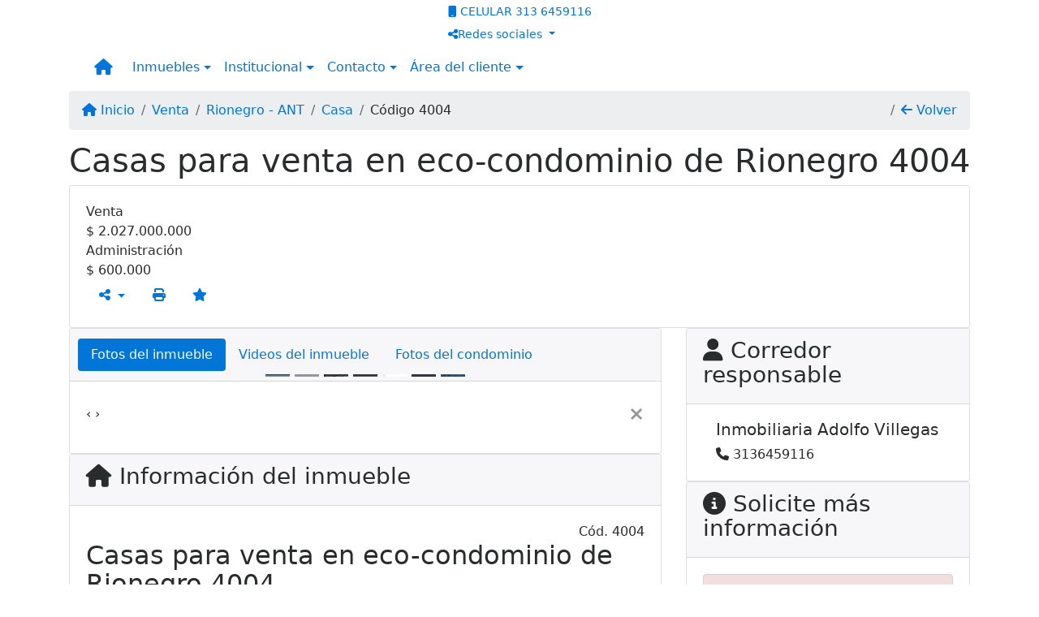

--- FILE ---
content_type: text/html; charset=UTF-8
request_url: https://www.adolfovillegasinmobiliaria.com/3891/inmuebles/venta-casa-sajonia-rionegro-ant
body_size: 11856
content:
<!DOCTYPE html><html lang="es"><head><title>Casas para venta en eco-condominio de Rionegro  4004 - 4004</title><meta name="description" content="Casas para venta en eco-condominio de Rionegro  4004 - "><meta name="keywords" content="Casa , Casa Rionegro - ANT, Rionegro - ANT, Casa , inmobiliarias Rionegro - ANT, inmobiliaria Rionegro - ANT, inmuebles Rionegro - ANT, inmuebles, Casa"><meta charset="utf-8"><meta name="google-site-verification" content=""><meta name="Robots" content="INDEX,FOLLOW"><meta name="distribution" content="Global"><meta name="rating" content="General"><meta name="revisit-after" content="2"><meta name="classification" content="inmobiliaria,inmuebles"><meta name="author" content="Code49"><meta name="viewport" content="width=device-width, initial-scale=1, shrink-to-fit=no"><meta http-equiv="x-ua-compatible" content="ie=edge"><meta property="og:url" content="https://www.adolfovillegasinmobiliaria.com/3891/inmuebles/venta-casa-sajonia-rionegro-ant"><meta property="og:image" content="https://www.adolfovillegasinmobiliaria.com/admin/imovel/20211109T1703350500-660406272.jpg"><meta property="og:image" content="https://www.adolfovillegasinmobiliaria.com/admin/imovel/mini/20211109T1703350500-660406272.jpg"><link rel="apple-touch-icon" href="https://www.adolfovillegasinmobiliaria.com/admin/imovel/mini/20211109T1703350500-660406272.jpg"><meta name="thumbnail" content="https://www.adolfovillegasinmobiliaria.com/admin/imovel/mini/20211109T1703350500-660406272.jpg"><meta property="og:type" content="website"><meta property="og:title" content="Casas para venta en eco-condominio de Rionegro  4004"><meta property="og:description" content=" Casas para venta en eco-condominio de Rionegro, 7 disponibles, son 60 casas en total, casas de 2 niveles, deck, sobre lotes 328 m2 y 3321 m2, paneles..."><link rel="canonical" href="https://www.adolfovillegasinmobiliaria.com/3891/inmuebles/venta-casa-sajonia-rionegro-ant">
<!-- Bootstrap -->
<link rel="stylesheet" href="https://www.adolfovillegasinmobiliaria.com/css/bootstrap.min.css" crossorigin="anonymous">

<!-- Plugins -->
<link rel="stylesheet" href="https://www.adolfovillegasinmobiliaria.com/plugins/bootstrap-multiselect/bootstrap-multiselect.css">
<link rel="stylesheet" href="https://www.adolfovillegasinmobiliaria.com/plugins/bootstrap-multiselect/bootstrap-multiselect-custom.css">
<link rel="stylesheet" href="https://www.adolfovillegasinmobiliaria.com/plugins/datepicker/datepicker.css">
<link rel="stylesheet" href="https://www.adolfovillegasinmobiliaria.com/plugins/animate/animate.min.css">
		<link rel="stylesheet" href="https://www.adolfovillegasinmobiliaria.com/crm/js/plugins/quill-emoji/dist/quill-emoji.css">
	<!-- fonts -->
<link rel="stylesheet" href="https://www.adolfovillegasinmobiliaria.com/css/font-awesome.min.css">
<link rel="stylesheet" href="https://www.adolfovillegasinmobiliaria.com/css/c49icons.min.css">

<link rel="stylesheet" href="https://www.adolfovillegasinmobiliaria.com/css/inmueble.css?2026012207"><link rel="stylesheet" href="https://www.adolfovillegasinmobiliaria.com/css/custom.css?2026012207"><link rel="stylesheet" href="https://www.adolfovillegasinmobiliaria.com/css/font-face.css"></head><body class="" id="c49page-inmueble">
<style>
  .fb-messenger-float {
      z-index: 999;
      position: fixed;
      font-family: 'Open sans';
      font-size: 14px;
      transition: bottom .2s;
      padding: 4px 12px 2px 12px;
      background-color: #1780b5;
      text-align: center;
      border-radius: 100px;
      font-size: 37px;
      bottom: 29px;
      right: 27px;
  }
  .fb-messenger-float i {
    color: #fff;
  }
</style>

<header id="c49header"  data-url_atual="https://www.adolfovillegasinmobiliaria.com/" data-url_db="https://www.adolfovillegasinmobiliaria.com/"><div id="c49row-1-1"  class="c49row c49row-logo-header"><div class="container"><div class="row "><div class="col-md-12 d-flex align-items-center justify-content-center"><div  id="c49mod-4" > <div class="c49mod-contact-dropdown"><div class="c49-contact-phone"><span class="c49-phone btn btn-link btn-no-link btn-sm"><i class="c49-icon fa fa-mobile align-middle" aria-hidden="true" ></i> <span class="c49-label align-middle"><span class="c49-tag">CELULAR </span><a class="hidden-md-up" href="tel:3136459116">313 6459116</a><a class="hidden-sm-down" href="#">313 6459116</a></span></span></div><div class="c49-contact-social"><div class="dropdown "><div class="dropdown-click c49-social btn-sm btn btn-link dropdown-toggle" data-toggle="dropdown" aria-haspopup="true" aria-expanded="false"><i class="c49-icon fa fa-share-alt align-middle" aria-hidden="true"></i><span class="c49-label align-middle">Redes sociales </span></div><div class="dropdown-menu  " aria-labelledby="dropdownMenuLink"><a aria-label='Icon share' class="dropdown-item" href="https://www.instagram.com/adolfovillegaspropiedadraiz/" target="blank"><i class="c49-icon fab fa-instagram align-middle" aria-hidden="true"></i><span class="c49-label align-middle">Instagram</span></a><a aria-label='Icon share' class="dropdown-item" href="http://www.youtube.com/channel/UCT5eGt1ERZZK6pXrVZ6tUSA?view_as=subscriber" target="blank"><i class="c49-icon fab fa-whatsapp align-middle" aria-hidden="true"></i><span class="c49-label align-middle">Youtube</span></a><a aria-label='Icon share' class="dropdown-item" href="https://www.facebook.com/AVSPropiedadRaiz/" target="blank"><i class="c49-icon fab fa-facebook-f align-middle" aria-hidden="true"></i><span class="c49-label align-middle">Adolfo Villegas Inmobiliaria</span></a></div></div></div></div></div></div></div></div></div><div id="c49row-1-2"  class="c49row c49-mod-mb-0 c49row-main-menu"><div class="container"><div class="row "><div class="col-sm-12"><div  id="c49mod-1" >
	<div class="c49mod-menu-horizontal-basic">
		<nav class="navbar  navbar-toggleable-md ">
			<div class="container">
				<button class="navbar-toggler navbar-toggler-right" type="button" data-toggle="collapse" data-target="#navbars1" aria-controls="navbarsContainer" aria-expanded="false" aria-label="Toggle navigation">
					<span class="navbar-toggler-icon"><i class="fa fa-bars" aria-hidden="true"></i></span>
				</button>
									<a aria-label="Menu mobile" class="navbar-brand" href="https://www.adolfovillegasinmobiliaria.com/"><i class="fa fa fa-home" aria-hidden="true"></i></a>
				
				<div class="collapse navbar-collapse" id="navbars1">
					<div class="nav navbar-nav mr-auto d-flex align-items-center justify-content-end">

						<div class='nav-item dropdown '><a class='nav-link dropdown-toggle' data-toggle='dropdown' href='' role='button' aria-haspopup='true' aria-expanded='false'>Inmuebles</a><div class='dropdown-menu '><ul class='dropdown'><li><a class='dropdown-item dropdown-toggle dropdown-item-sub ' data-toggle='dropdown' href='' role='button' aria-haspopup='true' aria-expanded='false'>Venta</a><div class='dropdown-menu dropdown-submenu'><ul class='dropdown'><li><a class='dropdown-item' href="javascript:search_base64('W3siaW5wdXQiOiJ0aXBvIiwidmFsdWUiOiIxIiwidGFibGUiOiJ0X2kifSx7ImlucHV0IjoiY2F0ZWdvcmlhIiwidmFsdWUiOlsiOTgiXSwidGFibGUiOiJpIn1d')" target=''>Departamentos</a></li><li><a class='dropdown-item' href="javascript:search_base64('W3siaW5wdXQiOiJ0aXBvIiwidmFsdWUiOiIxIiwidGFibGUiOiJ0X2kifSx7ImlucHV0IjoiY2F0ZWdvcmlhIiwidmFsdWUiOlsiOTkiXSwidGFibGUiOiJpIn1d')" target=''>Casas</a></li><li><a class='dropdown-item' href="javascript:search_base64('W3siaW5wdXQiOiJ0aXBvaW50ZXJubyIsInZhbHVlIjoiMyIsInRhYmxlIjoiaSJ9LHsiaW5wdXQiOiJ0aXBvIiwidmFsdWUiOiIxIiwidGFibGUiOiJ0X2kifV0=')" target=''>Inmuebles comerciales</a></li><li><a class='dropdown-item' href="javascript:search_base64('W3siaW5wdXQiOiJ0aXBvaW50ZXJubyIsInZhbHVlIjoiNCIsInRhYmxlIjoiaSJ9LHsiaW5wdXQiOiJ0aXBvIiwidmFsdWUiOiIxIiwidGFibGUiOiJ0X2kifV0=')" target=''>Inmuebles rurales</a></li><li><a class='dropdown-item' href="javascript:search_base64('W3siaW5wdXQiOiJ0aXBvaW50ZXJubyIsInZhbHVlIjoiNSIsInRhYmxlIjoiaSJ9LHsiaW5wdXQiOiJ0aXBvIiwidmFsdWUiOiIxIiwidGFibGUiOiJ0X2kifV0=')" target=''>Terrenos</a></li></ul></div></li><li><a class='dropdown-item dropdown-toggle dropdown-item-sub ' data-toggle='dropdown' href='' role='button' aria-haspopup='true' aria-expanded='false'>Alquiler</a><div class='dropdown-menu dropdown-submenu'><ul class='dropdown'><li><a class='dropdown-item' href="javascript:search_base64('W3siaW5wdXQiOiJ0aXBvIiwidmFsdWUiOiIyIiwidGFibGUiOiJ0X2kifSx7ImlucHV0IjoiY2F0ZWdvcmlhIiwidmFsdWUiOlsiOTgiXSwidGFibGUiOiJpIn1d')" target=''>Departamentos</a></li><li><a class='dropdown-item' href="javascript:search_base64('W3siaW5wdXQiOiJ0aXBvIiwidmFsdWUiOiIyIiwidGFibGUiOiJ0X2kifSx7ImlucHV0IjoiY2F0ZWdvcmlhIiwidmFsdWUiOlsiOTkiXSwidGFibGUiOiJpIn1d')" target=''>Casas</a></li><li><a class='dropdown-item' href="javascript:search_base64('W3siaW5wdXQiOiJ0aXBvaW50ZXJubyIsInZhbHVlIjoiMyIsInRhYmxlIjoiaSJ9LHsiaW5wdXQiOiJ0aXBvIiwidmFsdWUiOiIyIiwidGFibGUiOiJ0X2kifV0=')" target=''>Inmuebles comerciales</a></li><li><a class='dropdown-item' href="javascript:search_base64('W3siaW5wdXQiOiJ0aXBvaW50ZXJubyIsInZhbHVlIjoiNCIsInRhYmxlIjoiaSJ9LHsiaW5wdXQiOiJ0aXBvIiwidmFsdWUiOiIyIiwidGFibGUiOiJ0X2kifV0=')" target=''>Inmuebles rurales</a></li><li><a class='dropdown-item' href="javascript:search_base64('W3siaW5wdXQiOiJ0aXBvaW50ZXJubyIsInZhbHVlIjoiNSIsInRhYmxlIjoiaSJ9LHsiaW5wdXQiOiJ0aXBvIiwidmFsdWUiOiIyIiwidGFibGUiOiJ0X2kifV0=')" target=''>Terrenos</a></li><li><a class='dropdown-item' href="javascript:search_base64('W3siaW5wdXQiOiJ0aXBvIiwidmFsdWUiOiIzIiwidGFibGUiOiJ0X2kifV0=')" target=''>Temporada</a></li></ul></div></li></ul></div></div><div class='nav-item dropdown '><a class='nav-link dropdown-toggle' data-toggle='dropdown' href='' role='button' aria-haspopup='true' aria-expanded='false'>Institucional</a><div class='dropdown-menu '><ul class='dropdown'><li><a class='dropdown-item' href='https://www.adolfovillegasinmobiliaria.com/quienes-somos.php'>Quienes somos</a></li><li><a class='dropdown-item' href='https://www.adolfovillegasinmobiliaria.com/servicios.php'>Servicios</a></li><li><a class='dropdown-item' href='https://www.adolfovillegasinmobiliaria.com/equipo.php'>Equipo</a></li><li><a class='dropdown-item' href='https://www.adolfovillegasinmobiliaria.com/trabaje.php'>Trabaje con Nosotros</a></li><li><a class='dropdown-item' href='https://www.adolfovillegasinmobiliaria.com/aliados.php'>Aliados</a></li><li><a class='dropdown-item' href='https://www.adolfovillegasinmobiliaria.com/links-utiles.php'>Links útiles</a></li><li><a class='dropdown-item' href='https://www.adolfovillegasinmobiliaria.com/noticia.php'>Noticias</a></li></ul></div></div><div class='nav-item dropdown '><a class='nav-link dropdown-toggle' data-toggle='dropdown' href='' role='button' aria-haspopup='true' aria-expanded='false'>Contacto</a><div class='dropdown-menu '><ul class='dropdown'><a class='dropdown-item' href='https://www.adolfovillegasinmobiliaria.com/contacto.php'>Hable con Nosotros</a><a class='dropdown-item' href='javascript:ligamos()'>Nosotros te llamamos</a></ul></div></div><div class='nav-item dropdown '><a class='nav-link dropdown-toggle' data-toggle='dropdown' href='' role='button' aria-haspopup='true' aria-expanded='false'>Área del cliente</a><div class='dropdown-menu '><ul class='dropdown'><a class='dropdown-item' href='https://www.adolfovillegasinmobiliaria.com/account/?tab=favorites' data-toggle='modal' data-target='#modal-client-area'><i class='fa fa-star' aria-hidden='true'></i> Inmuebles favoritos</a><a class='dropdown-item' href='javascript:cadastre()'><i class='fa fa-home' aria-hidden='true'></i> Registre su Inmueble</a><a class='dropdown-item' href='javascript:perfil()' data-toggle='modal' data-target='#modal-client-area'><i class='fa fa-gift' aria-hidden='true'></i> Solicita tu Inmueble</a><div class='dropdown-divider'></div><a class='dropdown-item' href='#' data-toggle='modal' data-target='#modal-client-area'><i class='fa fa-sign-in-alt' aria-hidden='true'></i> Entrar</a></ul></div></div><div class='nav-item '><div id='c49mod-65'  >
<!-- <div class="dropdown c49mod-translator c49mod-translator-basic notranslate">
	<a id="current-flag" onclick="loadGoogleTranslator()" class="nav-link dropdown-toggle" data-toggle="dropdown" href="#" role="button" aria-haspopup="true" aria-expanded="false"><div class="flag-col1"></div></a>
	<div class="dropdown-menu dropdown-menu-right">
		<a class="dropdown-item hidden language" href="#" data-padrao="1" data-sigla="es" data-flag="col1" data-lang="Spanish">
			<span class="flag-col1 img-rounded traducao"></span> Spanish		</a>
				<a class="dropdown-item language" href="#" data-sigla="en" data-flag="eua1" data-lang="English">
			<span class="flag-eua1 img-rounded traducao"></span> English		</a>
				<a class="dropdown-item language" href="#" data-sigla="pt" data-flag="bra1" data-lang="Portuguese">
			<span class="flag-bra1 img-rounded traducao"></span> Portuguese		</a>
				<div id="google_translate_element" class="hidden"></div>
	</div>
</div> --></div></div>
						<!-- Menu antigo -->

											</ul>
				</div>
			</div>
		</nav>
	</div>
	</div></div></div></div></div><div id="c49row-1-3"  class="c49row c49-mod-mb-0"><div class="container"><div class="row "><div class="col-sm-12"><div  id="c49mod-8" ></div></div></div></div></div><div id="c49row-1-4"  class=""><div class=""><div class="row "><div class=""><div  id="c49mod-80" >
<script>
	var openWhatsappButton = document.getElementById("open-whatsapp");
	if (openWhatsappButton) {
		// Abrir a janela modal ao clicar no ícone do WhatsApp
		document.getElementById("open-whatsapp").addEventListener("click", function () {
			document.getElementById("modalWhats").style.display = "block";
		});

		// Fechar a janela modal ao clicar no botão "Fechar" (X)
		document.querySelector(".close").addEventListener("click", function () {
			document.getElementById("modalWhats").style.display = "none";
		});

		// Função para verificar se o e-mail é válido
		function isEmailValid(email) {
			var regex = /^[a-zA-Z0-9._-]+@[a-zA-Z0-9.-]+\.[a-zA-Z]{2,4}$/;
			return regex.test(email);
		}

		// Função para verificar se todos os campos estão preenchidos
		function camposEstaoPreenchidos() {
			var nome = document.querySelector('input[name="nome"]').value;
			var telefone = document.querySelector('input[name="telefone"]').value;
			var email = document.querySelector('input[name="email"]').value;

			return nome !== "" && telefone !== "" && email !== "";
		}

		// Manipulador de evento para o link do WhatsApp
		document.getElementById("whatsapp-link").addEventListener("click", function (e) {
			var email = document.querySelector('input[name="email"]').value;

			if (!camposEstaoPreenchidos()) {
		        e.preventDefault(); // Impede a abertura do link
		    } else if (!isEmailValid(email)) {
		        e.preventDefault(); // Impede a abertura do link
		    }
		});
	}
</script>

</div></div></div></div></div><div id="c49row-1-5"  class=""><div class=""><div class="row "><div class=""><div  id="c49mod-104" ></div></div></div></div></div></header><main id="c49main" ><div id="c49row-8-1"  class="c49row"><div class="container"><div class="row "><div class="col-md-12"><div  id="c49mod-18" >		<div class="c49mod-breadcrumb c49mod-breadcrumb-basic">
			<nav class="breadcrumb">
				<a class="breadcrumb-item" href="https://www.adolfovillegasinmobiliaria.com/"><i class="fa fa-home" aria-hidden="true"></i> Inicio</a>
				<a class="breadcrumb-item " href="https://www.adolfovillegasinmobiliaria.com/inmobiliaria/venta/inmuebles/21">Venta</a><a class="breadcrumb-item " href="https://www.adolfovillegasinmobiliaria.com/inmobiliaria/rionegro-ant/inmuebles/33">Rionegro - ANT</a><a class="breadcrumb-item " href="https://www.adolfovillegasinmobiliaria.com/inmobiliaria/casa/inmuebles/8">Casa</a><a class="breadcrumb-item active">Código 4004</a>				<a class="breadcrumb-item breadcrumb-return float-right" href="javascript:window.history.back()"><i class="fa fa-arrow-left" aria-hidden="true"></i> Volver</a>
			</nav>
		</div>
	

</div></div></div></div></div><div id="c49row-8-2"  class="c49row"><div class="container"><div class="row "><div class="col-md-12"><div  id="c49mod-27" >
	<div class="c49mod-property-header-basic page-position">
		<div class="c49-property-title">
							<h1>Casas para venta en eco-condominio de Rionegro  4004</h1>
					</div>

		<div class="c49-property-bar" id="property-3891">
			<div class="card">
				<div class="card-block">
											
									<div class="c49-property-price">
										<div class="c49-property-price-title">Venta</div>
										<div class="c49-property-price-value"><span class="c49-currency">$</span> 2.027.000.000</div>
									</div>

								
									<div class="c49-property-price">
										<div class="c49-property-price-title">Administración</div>
										<div class="c49-property-price-value"><span class="c49-currency">$</span> 600.000</div>
									</div>

								
					<div class="c49-action-icons">
						<div class="btn-group">
															<button onclick="mobileShare('Adolfo Villegas Propiedad Raiz - Casas para venta en eco-condominio de Rionegro  4004', 'https://www.adolfovillegasinmobiliaria.com/3891/inmuebles/venta-casa-sajonia-rionegro-ant')" type="button" class="btn btn-link dropdown-toggle hidden-md-up"  aria-haspopup="true" aria-expanded="false">
									<i class="fa fa-share-alt" aria-hidden="true"></i>
								</button>
								<button type="button" class="btn btn-link dropdown-toggle hidden-sm-down" data-toggle="dropdown" aria-haspopup="true" aria-expanded="false">
									<i class="fa fa-share-alt" aria-hidden="true"></i>
								</button>
								<div class="dropdown-menu dropdown-menu-right">
									<a class="dropdown-item cursor-pointer" onclick="changeIconAndCopyToClipboard(this,'https://www.adolfovillegasinmobiliaria.com/3891/inmuebles/venta-casa-sajonia-rionegro-ant')"><i class="fa fa-clone" aria-hidden="true"></i> Copiar link</a>
									<a class="dropdown-item" href="https://api.whatsapp.com/send?text=Adolfo Villegas Propiedad Raiz - Casas para venta en eco-condominio de Rionegro  4004 - https://www.adolfovillegasinmobiliaria.com/3891/inmuebles/venta-casa-sajonia-rionegro-ant" data-action="share/whatsapp/share" target="_blank"><i class="fab fa-whatsapp" aria-hidden="true"></i> Whatsapp</a>
									<a class="dropdown-item" href="javascript:new_window('https://www.facebook.com/sharer.php?u=https://www.adolfovillegasinmobiliaria.com/3891/inmuebles/venta-casa-sajonia-rionegro-ant','Facebook','450','450','yes');"><i class="fab fa-facebook" aria-hidden="true"></i> Facebook</a>
									<a class="dropdown-item" href="javascript:new_window('https://twitter.com/share?text=Adolfo Villegas Propiedad Raiz - Casas para venta en eco-condominio de Rionegro  4004 
 https://www.adolfovillegasinmobiliaria.com/3891/inmuebles/venta-casa-sajonia-rionegro-ant&url=https://www.adolfovillegasinmobiliaria.com/3891/inmuebles/venta-casa-sajonia-rionegro-ant','Twitter','450','450','yes');"><i class="fab fa-twitter" aria-hidden="true"></i> Twitter</a>
									<a class="dropdown-item" href="javascript:new_window('https://www.linkedin.com/shareArticle?mini=true&url=https://www.adolfovillegasinmobiliaria.com/3891/inmuebles/venta-casa-sajonia-rionegro-ant','Linkedin','450','450','yes');"><i class="fab fa-linkedin" aria-hidden="true"></i> LinkedIn</a>
								</div>
																							<a href="" data-toggle="modal" data-target="#printModal" class="btn btn-link btn-print"><i class="fa fa-print" aria-hidden="true"></i></a>
								<a class="btn btn-link btn-favorite" data-favorito="0" href="javascript:favoritar_imovel(3891, this)"><i class="fa fa-star " aria-hidden="true"></i></a>
													</div>
					</div>
				</div>
			</div>
		</div>
	</div>

	<div class="modal fade print-modal" id="printModal" tabindex="-1" role="dialog" aria-labelledby="exampleModalLabel" aria-hidden="true">
		<div class="modal-dialog modal-lg" role="document">
			<div class="modal-content">
				<div class="modal-header">
					<h5 class="modal-title" id="exampleModalLabel">Ficha de impresión</h5>
					<button type="button" class="close" data-dismiss="modal" aria-label="Close">
						<span aria-hidden="true">&times;</span>
					</button>
				</div>
				<div class="modal-body">
					<iframe class="frame-size" src="https://www.adolfovillegasinmobiliaria.com/print.php?id=3891"></iframe>
				</div>
			</div>
		</div>
	</div>

	</div></div></div></div></div><div id="c49row-8-3"  class="c49row"><div class="container"><div class="row "><div class="col-md-8"><div class="" id="c49wrap-24"><div class="card c49wrap-card-tab">
			<div class="card-header">
			<ul class="nav nav-pills card-header-pills pull-xs-left slider-pro-tab" role="tablist">
									<li class="nav-item">
						<a class="nav-link active" data-toggle="tab" href="#c49mod-24-1" role="tab"><span>Fotos del inmueble</span></a>
					</li>
									<li class="nav-item">
						<a class="nav-link " data-toggle="tab" href="#c49mod-24-2" role="tab"><span>Videos del inmueble</span></a>
					</li>
									<li class="nav-item">
						<a class="nav-link " data-toggle="tab" href="#c49mod-24-3" role="tab"><span>Fotos del condominio</span></a>
					</li>
							</ul>
		</div>

		<div class="card-block">
			<div class="tab-content">
									<div class="tab-pane active" id="c49mod-24-1" role="tabpanel">
			            			                    <div id="c49mod-28" class="">
	<div class="c49mod-property-gallery-bluimp">

					<div class="tab-pane active" id="photos-property" role="tabpanel">

				<div id="photos-property-carousel" class="carousel c49-carousel-gallery slide" data-ride="carousel">
					<ol class="carousel-indicators">
													<li data-target="#photos-property-carousel" style="background-image: url(https://www.adolfovillegasinmobiliaria.com//admin/imovel/mini/20211109T1703350500-660406272.jpg);" data-slide-to="0" class="active"></li>
																				<li data-target="#photos-property-carousel" style="background-image: url(https://www.adolfovillegasinmobiliaria.com//admin/imovel/mini/20211109T1713020500-376434588.jpg);" data-slide-to="1" class=""></li>
																				<li data-target="#photos-property-carousel" style="background-image: url(https://www.adolfovillegasinmobiliaria.com//admin/imovel/mini/20211109T1703360500-138088305.jpg);" data-slide-to="2" class=""></li>
																				<li data-target="#photos-property-carousel" style="background-image: url(https://www.adolfovillegasinmobiliaria.com//admin/imovel/mini/20211109T1713020500-453059432.jpg);" data-slide-to="3" class=""></li>
																				<li data-target="#photos-property-carousel" style="background-image: url(https://www.adolfovillegasinmobiliaria.com//admin/imovel/mini/20211109T1703350500-179128653.jpg);" data-slide-to="4" class=""></li>
																				<li data-target="#photos-property-carousel" style="background-image: url(https://www.adolfovillegasinmobiliaria.com//admin/imovel/mini/20211109T1713020500-654722417.jpg);" data-slide-to="5" class=""></li>
																				<li data-target="#photos-property-carousel" style="background-image: url(https://www.adolfovillegasinmobiliaria.com//admin/imovel/mini/20211109T1713030500-78621606.jpg);" data-slide-to="6" class=""></li>
																		</ol>
					<div class="carousel-inner gal-relative" role="listbox">
													<div class="carousel-item active" data-foto="https://www.adolfovillegasinmobiliaria.com/admin/imovel/20211109T1703350500-660406272.jpg" data-gallery="imovel">
								<div style="background-image: url(https://www.adolfovillegasinmobiliaria.com/admin/imovel/20211109T1703350500-660406272.jpg);"></div>
								<span class="legenda"></span>
							</div>
																				<div class="carousel-item " data-foto="https://www.adolfovillegasinmobiliaria.com/admin/imovel/20211109T1713020500-376434588.jpg" data-gallery="imovel">
								<div style="background-image: url(https://www.adolfovillegasinmobiliaria.com/admin/imovel/20211109T1713020500-376434588.jpg);"></div>
								<span class="legenda"></span>
							</div>
																				<div class="carousel-item " data-foto="https://www.adolfovillegasinmobiliaria.com/admin/imovel/20211109T1703360500-138088305.jpg" data-gallery="imovel">
								<div style="background-image: url(https://www.adolfovillegasinmobiliaria.com/admin/imovel/20211109T1703360500-138088305.jpg);"></div>
								<span class="legenda"></span>
							</div>
																				<div class="carousel-item " data-foto="https://www.adolfovillegasinmobiliaria.com/admin/imovel/20211109T1713020500-453059432.jpg" data-gallery="imovel">
								<div style="background-image: url(https://www.adolfovillegasinmobiliaria.com/admin/imovel/20211109T1713020500-453059432.jpg);"></div>
								<span class="legenda"></span>
							</div>
																				<div class="carousel-item " data-foto="https://www.adolfovillegasinmobiliaria.com/admin/imovel/20211109T1703350500-179128653.jpg" data-gallery="imovel">
								<div style="background-image: url(https://www.adolfovillegasinmobiliaria.com/admin/imovel/20211109T1703350500-179128653.jpg);"></div>
								<span class="legenda"></span>
							</div>
																				<div class="carousel-item " data-foto="https://www.adolfovillegasinmobiliaria.com/admin/imovel/20211109T1713020500-654722417.jpg" data-gallery="imovel">
								<div style="background-image: url(https://www.adolfovillegasinmobiliaria.com/admin/imovel/20211109T1713020500-654722417.jpg);"></div>
								<span class="legenda"></span>
							</div>
																				<div class="carousel-item " data-foto="https://www.adolfovillegasinmobiliaria.com/admin/imovel/20211109T1713030500-78621606.jpg" data-gallery="imovel">
								<div style="background-image: url(https://www.adolfovillegasinmobiliaria.com/admin/imovel/20211109T1713030500-78621606.jpg);"></div>
								<span class="legenda"></span>
							</div>
																		</div>
					<a class="carousel-control-prev" href="#photos-property-carousel" role="button" data-slide="prev">
						<span class="carousel-control-prev-icon" aria-hidden="true"></span>
						<span class="sr-only">Previous</span>
					</a>
					<a class="carousel-control-next" href="#photos-property-carousel" role="button" data-slide="next">
						<span class="carousel-control-next-icon" aria-hidden="true"></span>
						<span class="sr-only">Next</span>
					</a>
				</div>

			</div>
			</div>


<link rel="stylesheet" href="https://www.adolfovillegasinmobiliaria.com/plugins/blueimp-gallery/blueimp-gallery.min.css?2026012207">
<div id="blueimp-gallery" class="blueimp-gallery blueimp-gallery-controls" data-use-bootstrap-modal="false" data-hide-page-scrollbars="false">
    <div class="slides"></div>
    <h3 class="title"></h3>
    <a class="prev">‹</a>
    <a class="next">›</a>
    <a class="close">×</a>
    <a class="play-pause"></a>
    <ol class="indicator"></ol>
    <div class="modal fade">
        <div class="modal-dialog">
            <div class="modal-content">
                <div class="modal-header">
                    <button type="button" class="close" aria-hidden="true">&times;</button>
                    <h4 class="modal-title"></h4>
                </div>
                <div class="modal-body next"></div>
                <div class="modal-footer">
                    <button type="button" class="btn btn-default pull-left prev">
                        <i class="glyphicon glyphicon-chevron-left"></i>
                        Previous
                    </button>
                    <button type="button" class="btn btn-primary next">
                        Next
                        <i class="glyphicon glyphicon-chevron-right"></i>
                    </button>
                </div>
            </div>
        </div>
    </div>
</div>

</div>
			                					</div>
									<div class="tab-pane " id="c49mod-24-2" role="tabpanel">
			            			                    <div id="c49mod-74" class="">


	<div class="c49mod-property-gallery-basic">

					<div class="wrap-hidden" data-hidden="#c49mod-24-2"></div>
			</div>
<link rel="stylesheet" href="https://www.adolfovillegasinmobiliaria.com/plugins/blueimp-gallery/blueimp-gallery.min.css?2026012207">
<div id="blueimp-gallery" class="blueimp-gallery blueimp-gallery-controls" data-use-bootstrap-modal="false" data-hide-page-scrollbars="false">
    <div class="slides"></div>
    <h3 class="title"></h3>
    <a class="prev">‹</a>
    <a class="next">›</a>
    <a class="close">×</a>
    <a class="play-pause"></a>
    <ol class="indicator"></ol>
    <div class="modal fade">
        <div class="modal-dialog">
            <div class="modal-content">
                <div class="modal-header">
                    <button type="button" class="close" aria-hidden="true">&times;</button>
                    <h4 class="modal-title"></h4>
                </div>
                <div class="modal-body next"></div>
                <div class="modal-footer">
                    <button type="button" class="btn btn-default pull-left prev">
                        <i class="glyphicon glyphicon-chevron-left"></i>
                        Previous
                    </button>
                    <button type="button" class="btn btn-primary next">
                        Next
                        <i class="glyphicon glyphicon-chevron-right"></i>
                    </button>
                </div>
            </div>
        </div>
    </div>
</div>

</div>
			                					</div>
									<div class="tab-pane " id="c49mod-24-3" role="tabpanel">
			            			                    <div id="c49mod-53" class="">


	<div class="c49mod-property-gallery-bluimp">

					<div class="wrap-hidden" data-hidden="#c49mod-24-3"></div>
		
	</div>
<link rel="stylesheet" href="https://www.adolfovillegasinmobiliaria.com/plugins/blueimp-gallery/blueimp-gallery.min.css?2026012207">
<div id="blueimp-gallery" class="blueimp-gallery blueimp-gallery-controls" data-use-bootstrap-modal="false" data-hide-page-scrollbars="false">
    <div class="slides"></div>
    <h3 class="title"></h3>
    <a class="prev">‹</a>
    <a class="next">›</a>
    <a class="close">×</a>
    <a class="play-pause"></a>
    <ol class="indicator"></ol>
    <div class="modal fade">
        <div class="modal-dialog">
            <div class="modal-content">
                <div class="modal-header">
                    <button type="button" class="close" aria-hidden="true">&times;</button>
                    <h4 class="modal-title"></h4>
                </div>
                <div class="modal-body next"></div>
                <div class="modal-footer">
                    <button type="button" class="btn btn-default pull-left prev">
                        <i class="glyphicon glyphicon-chevron-left"></i>
                        Previous
                    </button>
                    <button type="button" class="btn btn-primary next">
                        Next
                        <i class="glyphicon glyphicon-chevron-right"></i>
                    </button>
                </div>
            </div>
        </div>
    </div>
</div>

</div>
			                					</div>
							</div>
		</div>
	</div>
</div><div class="" id="c49wrap-17"><div class="card c49wrap-card">
						<div class="card-header">
				<h3 class="c49-card-title">
					<i class="fa fa-home"></i>
					Información del inmueble				</h3>
			</div>
		
		<div class="card-block ">
	        		                <div id="c49mod-29"  >
	<div class="c49mod-property-infos-basic">

		
			<div class="c49-property-numbers d-flex justify-content-between">
				<div class="c49-property-features">
									</div>

				<div class="info-codigo">
					<span class="info-codigo-ref">Cód.</span> 4004				</div>
			</div>

							<h2 class="property-title m-b-20">Casas para venta en eco-condominio de Rionegro  4004</h2>
			
							<div class="property-description p-b-20">
					<p><p><br></p><p>Casas para venta en eco-condominio de Rionegro, 7 disponibles, son 60 casas en total, casas de 2 niveles, deck, sobre lotes 328 m2 y 3321 m2, paneles solares, 6 bloques</p><p>formas de pago 40% 670 millones en 33 meses contra entrega</p><p>entregas en segundo semestre de 2024 primera etapa y segunda en segundo semestre de 2025</p><p>precios desde $ 2.027.000.000</p><p><br></p></p>
				</div>
			
			<div class="row">
				<div class="col-sm-12">
										 
							<div class="table-row table-row-odd" id="tipodeinmueble">
								<div><i class="fa fa-chevron-circle-right"></i> Tipo de inmueble</div>
								 
								<div> Casa </div> 
							</div>
						 
							<div class="table-row table-row-odd" id="ciudad">
								<div><i class="fa fa-chevron-circle-right"></i> Ciudad</div>
								 
								<div> Rionegro - ANT </div> 
							</div>
						 
							<div class="table-row table-row-odd" id="region">
								<div><i class="fa fa-chevron-circle-right"></i> Región</div>
								 
								<div> Variante Aeropuerto </div> 
							</div>
						 
							<div class="table-row table-row-odd" id="barrio">
								<div><i class="fa fa-chevron-circle-right"></i> Barrio</div>
								 
								<div> Sajonia </div> 
							</div>
						 
							<div class="table-row table-row-odd" id="transaccion">
								<div><i class="fa fa-chevron-circle-right"></i> Transacción</div>
								 
								<div> Venta </div> 
							</div>
						 
							<div class="table-row table-row-odd" id="finalidad">
								<div><i class="fa fa-chevron-circle-right"></i> Finalidad</div>
								 
								<div> Residencial </div> 
							</div>
						 
							<div class="table-row table-row-odd" id="areaconstruida">
								<div><i class="fa fa-chevron-circle-right"></i> Área construída</div>
								 
								<div> 328 m² </div> 
							</div>
						 			
				</div>
			</div>

			<br><br>

			
			
		</div>		</div>
		            	            		</div>
	</div></div><div class="" id="c49wrap-15"><div class="card c49wrap-card">
						<div class="card-header">
				<h3 class="c49-card-title">
					<i class="fa fa-map-marker"></i>
					Mapa				</h3>
			</div>
		
		<div class="card-block p-0">
	        		                <div id="c49mod-30"  >	<div class="wrap-hidden" data-hidden="#c49wrap-15"></div>
</div>
		            	            		</div>
	</div></div></div><div class="col-md-4"><div class="" id="c49wrap-32"><div class="card c49wrap-card">
						<div class="card-header">
				<h3 class="c49-card-title">
					<i class="fa fa-user"></i>
					Corredor responsable				</h3>
			</div>
		
		<div class="card-block ">
	        		                <div id="c49mod-89"  >
    <div class="c49mod-broker-profile-basic">

                        <div class="media">
                    <div class="broker-photo d-flex mr-3" style="background-image:url(https://www.adolfovillegasinmobiliaria.com/equipe/20220221T1134130500-710864186.png)"></div>
                    <div class="media-body">
                        
                        <h5 class="broker-name mt-0">Inmobiliaria Adolfo Villegas</h5>
                        
                            <span class="broker-info">

                                                                    <a  data-toggle="tooltip" title=""> <i class="fa fa-phone" aria-hidden="true"></i>  3136459116</a>
                                
                            </span>

                                                    <span class="broker-info">
                                                    </span>
                    </div>
                </div>
                        </div>
</div>
		            	            		</div>
	</div></div><div class="" id="c49wrap-14"><div class="card c49wrap-card">
						<div class="card-header">
				<h3 class="c49-card-title">
					<i class="fa fa-info-circle"></i>
					Solicite más información				</h3>
			</div>
		
		<div class="card-block ">
	        		                <div id="c49mod-23"  >


		<div class="c49mod-form">

			<div class="c49mod" id="c49mod-form-001" data-tabela="45" data-form-title="">

				<form>

					<div class="row">

						<div class="col-sm-12">

							<div id="alert" class="alert alert-danger hidden" role="alert"></div>

						</div>



						<div class="col-sm-12">

							<fieldset class="form-group">

								<input data-form='1' data-required='1' data-msg="Por favor, escriba su nombre" name='nome' type="text" class="form-control" placeholder="Nombre">

								<div class="form-control-feedback"></div>

							</fieldset>

						</div>



						<div class="col-sm-12">

							<fieldset class="form-group">

								<input data-form='1' data-required='1' data-msg="Por favor, informe un teléfono" name='telefone' type="text" inputmode="numeric" class="form-control somente-numeros" placeholder="Teléfono">

								<div class="form-control-feedback"></div>

							</fieldset>

						</div>



						<div class="col-sm-12">

							<fieldset class="form-group">

								<input data-form='1' data-required='1' data-msg="Por favor, informe un e-mail" name='email' type="text" class="form-control" placeholder="E-mail">

								<div class="form-control-feedback"></div>

							</fieldset>

						</div>



						<div class="col-sm-12">

							<fieldset class="form-group">

								<textarea rows="5" data-required='1' data-msg="Escriba un mensaje" data-form='1' name='mensagem' type="text" class="form-control" placeholder="mensaje"></textarea>

								<div class="form-control-feedback"></div>

								<input data-form='1' name='id_imovel' value="3891" type="hidden" class="form-control hidden">

							</fieldset>

						</div>





						<div class="col-sm-12">

							<fieldset class="form-group">

								
								<div class="btn btn-secondary btn-block form-submit" id="form-property" role="button" ><i class="fa fa-envelope"></i> Enviar por e-mail</div>

							</fieldset>

						</div>

					</div>

				</form>

			</div>



			


		</div>



		<script>

			document.querySelectorAll('.somente-numeros').forEach(function(input) {

				input.addEventListener('input', function() {

					this.value = this.value.replace(/\D/g, '');

				});

			});

		</script>

	

		</div>
		            	            		</div>
	</div></div><div  id="c49mod-99" >
	<div class="c49mod-links-list">

		
	</div>

	</div><div  id="c49mod-94" >







</div><div  id="c49mod-102" >		</div><div class="" id="c49wrap-34"><div class="card c49wrap-card">
						<div class="card-header">
				<h3 class="c49-card-title">
					<i class="fa fa-calendar"></i>
					Calendario de temporada				</h3>
			</div>
		
		<div class="card-block p-0">
	        		                <div id="c49mod-93"  ><div class="c49wrap-hidden"></div>
</div>
		            	            		</div>
	</div></div><div class="" id="c49wrap-16"><div class="card c49wrap-card">
						<div class="card-header">
				<h3 class="c49-card-title">
					<i class="fa fa-home"></i>
					Inmuebles semejantes				</h3>
			</div>
		
		<div class="card-block ">
	        		                <div id="c49mod-47"  >
		<section id="c49mod-properties-list-mini" data-id-module="47" data-search="" data-select="[base64]" class="c49mod-properties-list-mini" data-path='modules/properties/list-mini/c49mod-properties-list-mini'  data-properties-filter="" data-num_reg_pages="" data-input_ordem='bnVsbA=='>
							<div class="c49-property-mini">
					<h3 class="c49-mini-title"><a href="https://www.adolfovillegasinmobiliaria.com/4806/inmuebles/venta-casa-5-dormitorios-rionegro-ant">Casa Finca Vereda La Amalita  COD 4940</a></h3>
					<div class="c49-property-mini-wrap d-flex align-items-stretch" id="property-4806">
						<div class="c49-mini-photo">
							<a href="https://www.adolfovillegasinmobiliaria.com/4806/inmuebles/venta-casa-5-dormitorios-rionegro-ant">
																		<img class="img-fluid" src="https://www.adolfovillegasinmobiliaria.com/admin/imovel/mini/20240806T1643370500-574898584.jpg" loading="lazy" alt=" en  - " width="250" height="188">
																																		</a>
																												</div>
						<div class="c49-mini-body">					
															<a href="https://www.adolfovillegasinmobiliaria.com/4806/inmuebles/venta-casa-5-dormitorios-rionegro-ant"><p class="c49-property-value"><span class="c49-currency">$</span> 5.000.000.000</p></a>
							
							<a href="https://www.adolfovillegasinmobiliaria.com/4806/inmuebles/venta-casa-5-dormitorios-rionegro-ant"><p class="c49-property-neibourhood"></p></a>
							<div class="c49-property-numbers d-flex justify-content-between">
																	<a href="https://www.adolfovillegasinmobiliaria.com/4806/inmuebles/venta-casa-5-dormitorios-rionegro-ant">
										<div class="c49-property-number-wrap d-flex align-items-center" data-toggle="tooltip" data-placement="top" rel="tooltip" title="">
											<span class="c49icon-bedroom-1"></span>
											<div class="c49-property-number">5</div>
										</div>
									</a>
								
																	<a href="https://www.adolfovillegasinmobiliaria.com/4806/inmuebles/venta-casa-5-dormitorios-rionegro-ant">
										<div class="c49-property-number-wrap d-flex align-items-center">
											<span class="c49icon-bathroom-1"></span>
											<div class="c49-property-number">5</div>
										</div>
									</a>
								
																	<a href="https://www.adolfovillegasinmobiliaria.com/4806/inmuebles/venta-casa-5-dormitorios-rionegro-ant">
										<div class="c49-property-number-wrap d-flex align-items-center" data-toggle="tooltip" data-placement="top" rel="tooltip" title="">
											<span class="c49icon-garage-1"></span>
											<div class="c49-property-number">3</div>
										</div>
									</a>
															</div>
						</div>
					</div>
				</div>
							<div class="c49-property-mini">
					<h3 class="c49-mini-title"><a href="https://www.adolfovillegasinmobiliaria.com/4846/inmuebles/venta-casa-3-dormitorios-el-tablazo-parte-alta-rionegro-ant">Casa Tradicional Campestre Sector Tablazo COD 4981</a></h3>
					<div class="c49-property-mini-wrap d-flex align-items-stretch" id="property-4846">
						<div class="c49-mini-photo">
							<a href="https://www.adolfovillegasinmobiliaria.com/4846/inmuebles/venta-casa-3-dormitorios-el-tablazo-parte-alta-rionegro-ant">
																		<img class="img-fluid" src="https://www.adolfovillegasinmobiliaria.com/admin/imovel/mini/20250204T1010110500-863870921.jpg" loading="lazy" alt="Venta en El Tablazo Parte Alta - Rionegro" width="250" height="188">
																																		</a>
																												</div>
						<div class="c49-mini-body">					
															<a href="https://www.adolfovillegasinmobiliaria.com/4846/inmuebles/venta-casa-3-dormitorios-el-tablazo-parte-alta-rionegro-ant"><p class="c49-property-value"><span class="c49-currency">$</span> 1.280.000.000</p></a>
							
							<a href="https://www.adolfovillegasinmobiliaria.com/4846/inmuebles/venta-casa-3-dormitorios-el-tablazo-parte-alta-rionegro-ant"><p class="c49-property-neibourhood"></p></a>
							<div class="c49-property-numbers d-flex justify-content-between">
																	<a href="https://www.adolfovillegasinmobiliaria.com/4846/inmuebles/venta-casa-3-dormitorios-el-tablazo-parte-alta-rionegro-ant">
										<div class="c49-property-number-wrap d-flex align-items-center" data-toggle="tooltip" data-placement="top" rel="tooltip" title="">
											<span class="c49icon-bedroom-1"></span>
											<div class="c49-property-number">3</div>
										</div>
									</a>
								
																	<a href="https://www.adolfovillegasinmobiliaria.com/4846/inmuebles/venta-casa-3-dormitorios-el-tablazo-parte-alta-rionegro-ant">
										<div class="c49-property-number-wrap d-flex align-items-center">
											<span class="c49icon-bathroom-1"></span>
											<div class="c49-property-number">3</div>
										</div>
									</a>
								
															</div>
						</div>
					</div>
				</div>
							<div class="c49-property-mini">
					<h3 class="c49-mini-title"><a href="https://www.adolfovillegasinmobiliaria.com/4865/inmuebles/venta-casa-3-dormitorios-rionegro-ant">Casa Finca Capiro COD 5000</a></h3>
					<div class="c49-property-mini-wrap d-flex align-items-stretch" id="property-4865">
						<div class="c49-mini-photo">
							<a href="https://www.adolfovillegasinmobiliaria.com/4865/inmuebles/venta-casa-3-dormitorios-rionegro-ant">
																		<img class="img-fluid" src="https://www.adolfovillegasinmobiliaria.com/admin/imovel/mini/20250225T1517440500-726051013.jpg" loading="lazy" alt=" en  - " width="250" height="188">
																																		</a>
																												</div>
						<div class="c49-mini-body">					
															<a href="https://www.adolfovillegasinmobiliaria.com/4865/inmuebles/venta-casa-3-dormitorios-rionegro-ant"><p class="c49-property-value"><span class="c49-currency">$</span> 5.500.000.000</p></a>
							
							<a href="https://www.adolfovillegasinmobiliaria.com/4865/inmuebles/venta-casa-3-dormitorios-rionegro-ant"><p class="c49-property-neibourhood"></p></a>
							<div class="c49-property-numbers d-flex justify-content-between">
																	<a href="https://www.adolfovillegasinmobiliaria.com/4865/inmuebles/venta-casa-3-dormitorios-rionegro-ant">
										<div class="c49-property-number-wrap d-flex align-items-center" data-toggle="tooltip" data-placement="top" rel="tooltip" title="">
											<span class="c49icon-bedroom-1"></span>
											<div class="c49-property-number">3</div>
										</div>
									</a>
								
																	<a href="https://www.adolfovillegasinmobiliaria.com/4865/inmuebles/venta-casa-3-dormitorios-rionegro-ant">
										<div class="c49-property-number-wrap d-flex align-items-center">
											<span class="c49icon-bathroom-1"></span>
											<div class="c49-property-number">4</div>
										</div>
									</a>
								
																	<a href="https://www.adolfovillegasinmobiliaria.com/4865/inmuebles/venta-casa-3-dormitorios-rionegro-ant">
										<div class="c49-property-number-wrap d-flex align-items-center" data-toggle="tooltip" data-placement="top" rel="tooltip" title="">
											<span class="c49icon-garage-1"></span>
											<div class="c49-property-number">3</div>
										</div>
									</a>
															</div>
						</div>
					</div>
				</div>
							<div class="c49-property-mini">
					<h3 class="c49-mini-title"><a href="https://www.adolfovillegasinmobiliaria.com/4859/inmuebles/venta-casa-3-dormitorios-cerca-al-mall-de-llanogrande-rionegro-ant">Casa Finca en LLANO GRANDE CAMPESTRE. CERCA AL CLUB,  INDEPENDIENTE   4994</a></h3>
					<div class="c49-property-mini-wrap d-flex align-items-stretch" id="property-4859">
						<div class="c49-mini-photo">
							<a href="https://www.adolfovillegasinmobiliaria.com/4859/inmuebles/venta-casa-3-dormitorios-cerca-al-mall-de-llanogrande-rionegro-ant">
																		<img class="img-fluid" src="https://www.adolfovillegasinmobiliaria.com/admin/imovel/mini/20250214T0934170500-728456764.jpg" loading="lazy" alt="Venta en Cerca Al Mall de Llanogrande - Rionegro" width="250" height="188">
																																		</a>
																												</div>
						<div class="c49-mini-body">					
															<a href="https://www.adolfovillegasinmobiliaria.com/4859/inmuebles/venta-casa-3-dormitorios-cerca-al-mall-de-llanogrande-rionegro-ant"><p class="c49-property-value"><span class="c49-currency">$</span> 6.500.000.000</p></a>
							
							<a href="https://www.adolfovillegasinmobiliaria.com/4859/inmuebles/venta-casa-3-dormitorios-cerca-al-mall-de-llanogrande-rionegro-ant"><p class="c49-property-neibourhood"></p></a>
							<div class="c49-property-numbers d-flex justify-content-between">
																	<a href="https://www.adolfovillegasinmobiliaria.com/4859/inmuebles/venta-casa-3-dormitorios-cerca-al-mall-de-llanogrande-rionegro-ant">
										<div class="c49-property-number-wrap d-flex align-items-center" data-toggle="tooltip" data-placement="top" rel="tooltip" title="">
											<span class="c49icon-bedroom-1"></span>
											<div class="c49-property-number">3</div>
										</div>
									</a>
								
																	<a href="https://www.adolfovillegasinmobiliaria.com/4859/inmuebles/venta-casa-3-dormitorios-cerca-al-mall-de-llanogrande-rionegro-ant">
										<div class="c49-property-number-wrap d-flex align-items-center">
											<span class="c49icon-bathroom-1"></span>
											<div class="c49-property-number">5</div>
										</div>
									</a>
								
																	<a href="https://www.adolfovillegasinmobiliaria.com/4859/inmuebles/venta-casa-3-dormitorios-cerca-al-mall-de-llanogrande-rionegro-ant">
										<div class="c49-property-number-wrap d-flex align-items-center" data-toggle="tooltip" data-placement="top" rel="tooltip" title="siendo 3 cubierto">
											<span class="c49icon-garage-1"></span>
											<div class="c49-property-number">18</div>
										</div>
									</a>
															</div>
						</div>
					</div>
				</div>
							<div class="c49-property-mini">
					<h3 class="c49-mini-title"><a href="https://www.adolfovillegasinmobiliaria.com/4857/inmuebles/venta-casa-7-dormitorios-rionegro-ant">Casa Moderna Poblado en Parcelación Exclusiva COD 4992</a></h3>
					<div class="c49-property-mini-wrap d-flex align-items-stretch" id="property-4857">
						<div class="c49-mini-photo">
							<a href="https://www.adolfovillegasinmobiliaria.com/4857/inmuebles/venta-casa-7-dormitorios-rionegro-ant">
																		<img class="img-fluid" src="https://www.adolfovillegasinmobiliaria.com/admin/imovel/mini/20250213T0957480500-477961187.jpg" loading="lazy" alt=" en  - " width="250" height="188">
																																		</a>
																												</div>
						<div class="c49-mini-body">					
															<a href="https://www.adolfovillegasinmobiliaria.com/4857/inmuebles/venta-casa-7-dormitorios-rionegro-ant"><p class="c49-property-value"><span class="c49-currency">$</span> 8.500.000.000</p></a>
							
							<a href="https://www.adolfovillegasinmobiliaria.com/4857/inmuebles/venta-casa-7-dormitorios-rionegro-ant"><p class="c49-property-neibourhood"></p></a>
							<div class="c49-property-numbers d-flex justify-content-between">
																	<a href="https://www.adolfovillegasinmobiliaria.com/4857/inmuebles/venta-casa-7-dormitorios-rionegro-ant">
										<div class="c49-property-number-wrap d-flex align-items-center" data-toggle="tooltip" data-placement="top" rel="tooltip" title="">
											<span class="c49icon-bedroom-1"></span>
											<div class="c49-property-number">7</div>
										</div>
									</a>
								
																	<a href="https://www.adolfovillegasinmobiliaria.com/4857/inmuebles/venta-casa-7-dormitorios-rionegro-ant">
										<div class="c49-property-number-wrap d-flex align-items-center">
											<span class="c49icon-bathroom-1"></span>
											<div class="c49-property-number">7</div>
										</div>
									</a>
								
																	<a href="https://www.adolfovillegasinmobiliaria.com/4857/inmuebles/venta-casa-7-dormitorios-rionegro-ant">
										<div class="c49-property-number-wrap d-flex align-items-center" data-toggle="tooltip" data-placement="top" rel="tooltip" title="siendo 4 cubierto">
											<span class="c49icon-garage-1"></span>
											<div class="c49-property-number">4</div>
										</div>
									</a>
															</div>
						</div>
					</div>
				</div>
					</section>

	 

	</div>
		            	            		</div>
	</div></div><div class="" id="c49wrap-8"><div class="card c49wrap-card">
			
		<div class="card-block ">
	        		                <div id="c49mod-31"  >
    <div class="c49mod-text-basic">
        <span class="c49-text">
            <strong> ¿No es lo que buscabas?</strong><br><a href="javascript:perfil()">Haga Clic aquí</a> y solicite su inmueble        </span>
    </div>

    </div>
		            	            		</div>
	</div></div><div  id="c49mod-92" ></div></div></div></div></div></main><footer id="c49footer"><div id="c49row-2-3"  class="c49row c49-mod-mb-0 c49row-cta hidden-md-down"><div class="container"><div class="row "><div class="col-lg-5 d-flex align-items-center justify-content-center justify-content-lg-start text-center text-lg-left"><div  id="c49mod-105" >
    <div class="c49mod-text-basic">
        <span class="c49-text">
            Te ayudaré a encontrar la <strong>propiedad de tus sueños.</strong>        </span>
    </div>

    </div></div><div class="col-lg-7 d-flex align-items-center justify-content-center justify-content-lg-start text-center text-lg-left"></div></div></div></div><div id="c49row-2-4"  class="c49row c49-mod-mb-0 c49row-logo-footer"><div class="container"><div class="row "><div class="col-lg-3 d-flex align-items-center justify-content-center justify-content-lg-start text-center text-lg-left"><div  id="c49mod-12" ><div class="c49mod-image-basic c49mod-image"><a href="https://www.adolfovillegasinmobiliaria.com/"><img class="c49-image" src="https://www.adolfovillegasinmobiliaria.com/img/logo-topo.png?v=1659113933" loading="lazy" alt="Inmobiliaria em Rionegro"></a></div></div></div><div class="col-lg-3 d-flex align-items-center justify-content-center justify-content-lg-start text-center text-lg-left"><div  id="c49mod-73" ><div class="c49mod-contact-basic"><div class='c49-contact-social'><a aria-label='Icon share' href="https://www.instagram.com/adolfovillegaspropiedadraiz/" class="c49-social btn btn-link" target="blank"><i class="c49-icon fab fa-instagram align-middle" aria-hidden="true"></i></a><a aria-label='Icon share' href="http://www.youtube.com/channel/UCT5eGt1ERZZK6pXrVZ6tUSA?view_as=subscriber" class="c49-social btn btn-link" target="blank"><i class="c49-icon fab fa-whatsapp align-middle" aria-hidden="true"></i></a><a aria-label='Icon share' href="https://www.facebook.com/AVSPropiedadRaiz/" class="c49-social btn btn-link" target="blank"><i class="c49-icon fab fa-facebook-f align-middle" aria-hidden="true"></i></a></div></div></div></div><div class="col-lg-3 d-flex align-items-center justify-content-center justify-content-lg-end text-center text-lg-right"><div  id="c49mod-71" >
    <div class="c49mod-text-basic">
        <span class="c49-text">
            <a href="https://www.adolfovillegasinmobiliaria.com/contacto.php"><span class="c49-custom-contact"><span class="c49-mini-text">Atención</span>Por E-mail</span><i class="fa fa-envelope" aria-hidden="true"></i></a>        </span>
    </div>

    </div></div><div class="col-lg-3 align-items-center text-center text-lg-right"><div  id="c49mod-95" >
    <div class="c49mod-text-basic">
        <span class="c49-text">
            <a rel="noopener" href="https://transparencyreport.google.com/safe-browsing/search?url=https://www.adolfovillegasinmobiliaria.com/" target="_blank"><img alt="ssl-checker" src="https://www.adolfovillegasinmobiliaria.com/gallery/google-es.png"></a>
        </span>
    </div>

    </div><div  id="c49mod-96" >    <div class="c49mod-text-basic">
        <span class="c49-text">
            <a rel="noopener" href="https://www.sslshopper.com/ssl-checker.html#hostname=https://www.adolfovillegasinmobiliaria.com/" target="_blank"><img alt="ssl-checker" src="https://www.adolfovillegasinmobiliaria.com/gallery/ssl-es.png"></a>
        </span>
    </div>
    </div></div></div></div></div><div id="c49row-2-5"  class="c49row c49-mod-mb-0 c49row-copyright"><div class="container"><div class="row "><div class="col-md-8 d-flex align-items-center text-center text-md-left  justify-content-center justify-content-md-start"><div  id="c49mod-11" ><div class="c49mod-contact-basic"></div></div></div><div class="col-md-2 text-center text-md-right"><div  id="c49mod-91" >
    <div class="c49mod-text-basic">
        <span class="c49-text">
            <a href='https://www.adolfovillegasinmobiliaria.com/privacy.php'>Política de privacidad</span></a>        </span>
    </div>

    </div></div><div class="col-md-2 text-center text-md-right"><div  id="c49mod-43" >
    <div class="c49mod-text-basic">
        <span class="c49-text">
            <a href='https://www.code49.es' target='_blank'><span id='by49' class='c49icon-code49-2' data-toggle='tooltip' data-placement='left' rel='tooltip' title='Desarrollado por CODE 49'></span></a>        </span>
    </div>

    </div></div></div></div></div></footer>
<div id="modal-client-area" class="modal fade" tabindex="-1" aria-hidden="true">
	<div class="modal-dialog" role="document">
		<div class="modal-content" id="modal-email-rec">
			<div class="modal-header">
				<h4 class="modal-title">Área del cliente</h4>
				<button type="button" class="close" data-dismiss="modal" aria-label="Close">
					<span aria-hidden="true">&times;</span>
				</button>
			</div>
				
					<div class="modal-body">
						<ul class="nav nav-tabs nav-justified" role="tablist">
							<li class="nav-item">
								<a class="nav-link active" data-toggle="tab" href="#login" role="tab">Entrar</a>
							</li>
							<li class="nav-item">
								<a class="nav-link " data-toggle="tab" href="#register" role="tab">Registrar</a>
							</li>
						</ul>

						<div class="tab-content">
							<div class="tab-pane active" id="login" role="tabpanel">
								<div class="row" id="loginFace">
									<div class="col-sm-12">
										<a class="btn btn-secondary btn-block c49btn c49btn-main" href="http://www.flex49.com.br/exportacao/fbconfig.php?url=https://www.adolfovillegasinmobiliaria.com/&bs4=1"><i class="fab fa-facebook" aria-hidden="true"></i> Entrar con Facebook</a>
										<p class="text-center mt-3"><em>o</em></p>
									</div>
								</div>
								<form>
									<div class="row">
										<div class="col-sm-12">
											<div id="alert" class="alert alert-danger hidden" role="alert"></div>
										</div>
										<div class="col-sm-6">
											<fieldset class="form-group">
												<label>E-mail</label>
												<input data-dado="1" data-required="1" data-msg="Por favor informe su e-mail" type="text" class="form-control" name="email" placeholder="">
											</fieldset>
										</div>
										<div class="col-sm-6">
											<fieldset class="form-group">
												<label>clave</label>
												<input data-dado="1" data-required="1" data-msg="Por favor informe su contraseña" type="password" class="form-control" name="senha" placeholder="">
											</fieldset>
										</div>						
									</div>
									<div class="row">
										<div class="col-sm-12">
											<div class="c49btn btn btn-primary btn-block client-area-submit"><i class="fa fa-check" aria-hidden="true"></i> Entrar</div>
										</div>
									</div>
								</form>
								<div class="row">
									<div class="col-sm-12 rec-senha">
										<a class="" data-toggle="collapse" href="#esqueciasenha" role="button" aria-expanded="false" aria-controls="esqueciasenha">
											Olvidé mi contraseña										</a>
									</div>
									<div class="col-sm-12 form-group collapse" id="esqueciasenha">
										<input data-msg="Por favor informe su e-mail" type="text" class="form-control form-group" id="mailcli" name="email_senha" placeholder="E-mail">
										<input class="c49btn btn btn-primary btn-block" type="submit" value="Enviar" onclick="recSenha('email')">
									</div>
									<div class="col-sm-12 form-group">
										<div class="hidden alert alert-info" id="invalido">E-mail incorrecto.</div>
									</div>
								</div>
							</div>
							<div class="tab-pane " id="register" role="tabpanel">
								<div class="row">
									<div class="col-sm-12" id="registerFace">
										<a class="btn btn-primary btn-block c49btn c49btn-main" href="http://www.flex49.com.br/exportacao/fbconfig.php?url=https://www.adolfovillegasinmobiliaria.com/&bs4=1"><i class="fab fa-facebook" aria-hidden="true"></i> Registrar con Facebook</a>
										<p class="text-center mt-3"><em>o</em></p>
									</div>
								</div>

								<form>
									<div class="row">
										<div class="col-sm-12">
											<div id="alert" class="alert alert-danger hidden" role="alert"></div>
										</div>
										<div class="col-sm-6">
											<fieldset class="form-group">
												<label>Nombre</label>
												<input data-dado="1" type="text" class="form-control" data-msg="Por favor informe su nombre" placeholder="" name="nome" data-required="1">
											</fieldset>
										</div>
										<div class="col-sm-6">
											<fieldset class="form-group">
												<label>Teléfono</label>
												<input data-dado="1" type="text" class="form-control" data-msg="Por favor informe su teléfono" placeholder="(XX) 91234 5678" name="telefone" data-required="1">
											</fieldset>
										</div>
										<div class="col-sm-6">
											<fieldset class="form-group">
												<label>E-mail</label>
												<input data-dado="1" type="text" class="form-control" data-msg="Por favor informe su e-mail" placeholder="" name="email" data-required="1">
											</fieldset>
										</div>
										<div class="col-sm-6">
											<fieldset class="form-group">
												<label>clave</label>
												<input data-dado="1" type="password" class="form-control" data-msg="Por favor informe su contraseña" placeholder="" name="senha" data-required="1">
											</fieldset>
										</div>
									</div>
									<div class="row">
										<div class="col-sm-12">
											<div class="c49btn btn btn-primary btn-block client-area-submit"><i class="fa fa-check" aria-hidden="true"></i> Registrar</div>
										</div>
									</div>
								</form>
							</div>
						</div>
					</div>
								<div class="modal-footer">
					<button type="button" class="btn btn-secondary" data-dismiss="modal"><i class="fa fa-times" aria-hidden="true"></i> Cerrar</button>
				</div>
			</div>
		</div>
	</div><div id="modal-cadastre-tipointerno" class="modal fade" tabindex="-1" aria-hidden="true">
	<div class="modal-dialog" role="document">
		<div class="modal-content">
			<div class="modal-header">
				<h4 class="modal-title">Elija el tipo de ficha</h4>
				<button type="button" class="close" data-dismiss="modal" aria-label="Close">
					<span aria-hidden="true">&times;</span>
				</button>
			</div>

			<div class="modal-body">
				<div class="btn-group-vertical btn-block">
					<a href="javascript:cadastre(1)" class="btn btn-secondary btn-lg text-center c49btn">Departamento</a>
					<a href="javascript:cadastre(2)" class="btn btn-secondary btn-lg text-center c49btn">Casa</a>
					<a href="javascript:cadastre(3)" class="btn btn-secondary btn-lg text-center c49btn">Comercial</a>
					<a href="javascript:cadastre(4)" class="btn btn-secondary btn-lg text-center c49btn">Rural</a>
					<a href="javascript:cadastre(5)" class="btn btn-secondary btn-lg text-center c49btn">Terreno</a>
				</div>
			</div>

			<div class="modal-footer d-flex justify-content-start">
				<button type="button" class="btn btn-secondary c49btn" data-dismiss="modal"><i class="fa fa-times" aria-hidden="true"></i> Cancelar</button>
			</div>
		</div>
	</div>
</div><div id="modal-make-offer" class="modal fade" tabindex="-1" aria-hidden="true">
	<div class="modal-dialog" role="document">
		<div class="modal-content" id="modal-email-rec">
			<div class="modal-header">
				<h4 class="modal-title">Propuesta</h4>
				<button type="button" class="close" data-dismiss="modal" aria-label="Close">
					<span aria-hidden="true">&times;</span>
				</button>
			</div>
            <div class="modal-body">
                
                <div class="tab-content">
                    <div class="tab-pane active" id="login" role="tabpanel">
                        <form>
                            <div class="row">
                                <div class="col-sm-12">
                                    <div id="alert" class="alert alert-danger hidden" role="alert"></div>
                                </div>
                                <div class="col-sm-12">
                                    <fieldset class="form-group">
                                        <textarea rows="5" data-required="1" id="condicoes" data-msg="Condições de pagamento" data-form="1" name="mensagem" type="text" class="form-control" placeholder="Condições de pagamento"></textarea>
                                    </fieldset>
                                </div>
                                <div class="col-sm-6">
                                    <fieldset class="form-group">
                                        										<label>Fecha de la propuesta</label>
                                        <input data-dado="1" id="date-proposta" value="2026-01-22" type="date" data-required="1" data-msg="Por favor informe su contraseña" type="password" class="form-control" name="senha" placeholder="Horário">
                                    </fieldset>
                                </div>
                                <div class="col-sm-6">
                                    <fieldset class="form-group">
                                                                                <label>Validez</label>
                                        <input data-dado="1" id="date-validade" type="date" value="2026-01-29" data-required="1" data-msg="Por favor informe su contraseña" type="password" class="form-control" name="senha" placeholder="Horário">
                                    </fieldset>
                                </div>						
                            </div>
                            <div class="row">
                                <div class="col-sm-12">
                                    <div class="c49btn btn btn-primary btn-block make-offer-submit"><i class="fa fa-check" aria-hidden="true"></i> Enviar </div>
                                </div>
                            </div>

                            <div class="label mt-3">
								<div class="hidden alert alert-success" id="success-visit">Propuesta enviada correctamente.</div>
							</div>
                        </form>
                    </div>
                    
                </div>
            </div>
            <div class="modal-footer">
                <button type="button" class="btn btn-secondary" data-dismiss="modal"><i class="fa fa-times" aria-hidden="true"></i> Cerrar</button>
            </div>
        </div>
    </div>
</div><script src="https://www.adolfovillegasinmobiliaria.com/js/jquery.min.js" crossorigin="anonymous"></script>
<script src="https://www.adolfovillegasinmobiliaria.com/js/tether.min.js" crossorigin="anonymous"></script>
<script src="https://www.adolfovillegasinmobiliaria.com/js/bootstrap.min.js" crossorigin="anonymous"></script>

<!-- Plugins  -->
<script src="https://www.adolfovillegasinmobiliaria.com/plugins/wow/wow.min.js"></script>
<script src="https://www.adolfovillegasinmobiliaria.com/plugins/c49Captcha/index.js"></script>
<script src="https://www.adolfovillegasinmobiliaria.com/plugins/bootstrap-multiselect/bootstrap-multiselect.js"></script>
<script src="https://www.adolfovillegasinmobiliaria.com/plugins/swipe/swipe.js"></script>
<script src="https://www.adolfovillegasinmobiliaria.com/plugins/datepicker/datepicker.js"></script>
<script src="https://www.adolfovillegasinmobiliaria.com/plugins/maskMoney/maskMoney.min.js"></script>
<!-- <script type="text/javascript" src="//www.flex49.com.br/cron/addthis_widget.js#pubid=ra-58de561255a3c3e5"></script> -->

<!-- Idioma -->
<script>
	var idioma = {
		'Nenhum selecionado':'Ningún seleccionado','selecionado(s)':'seleccionado(s)','Todos selecionados':'Todos seleccionados','Selecionar todos':'Seleccionar todos','imovel':'inmueble','imoveis':'inmuebles','imobiliaria':'inmobiliaria','Pesquisar':'Buscar','Imóvel adicionado a sua <a class="btn-link" href="%url_atual%account/?tab=favorites">lista de favoritos</a>':'Inmueble adicionado a su <a class="btn-link" href="%url_atual%account/?tab=favorites">lista de favoritos</a>','E-mail inválido':'E-mail inválido','Janeiro':'Enero','Fevereiro':'Febrero','Março':'Marzo','Abril':'Abril','Maio':'Mayo','Junho':'Junio','Julho':'Julio','Agosto':'Agosto','Setembro':'Septiembre','Outubro':'Octubre','Novembro':'Noviembre','Dezembro':'Diciembre','Fechar':'Cerrar','E-mail não cadastrado':'E-mail no registrado','Clique aqui':'Haz clic aquí','para voltar a área de login':'para regresar al área de acceso','Uma mensagem foi enviada ao e-mail preenchido':'Enviamos un mensaje al e-mail informado','Senha alterada com sucesso':'Contraseña modificada con éxito','para realizar o login':'Haz clic aquí para ingresar	','Converse com nossos corretores e encontre o imóvel dos seus sonhos':'Hable con nuestros corredores y encontrar la propiedad de sus sueños','gracias.php':'gracias.php','Data de lançamento':'Fecha de lanzamiento','Data de entrega':'Fecha de entrega','obrigado':'gracias','contato':'contacto','O acesso à área do cliente está indisponível':'El acceso al área del cliente no está disponible','Por gentileza':'Por favor','entre em contato</a> com a imobiliária':'entre en contacto</a> con la inmobiliaria',	
	};
</script>

<!-- Wow -->
<script>
	new WOW().init();
</script>

<!-- Custom -->
<script src="https://www.adolfovillegasinmobiliaria.com/js/all.js?2026012207"></script>

<script src="https://www.adolfovillegasinmobiliaria.com/modules/whatsapp/js/whatsapp.js?2026012207"></script>
<script src="https://www.adolfovillegasinmobiliaria.com/plugins/blueimp-gallery/blueimp-gallery.min.js?2026012207?2026012207"></script>
<script src="https://www.adolfovillegasinmobiliaria.com/modules/property-gallery/blueimp/c49mod-property-gallery-blueimp.min.js?2026012207?2026012207"></script>
<script src="https://www.adolfovillegasinmobiliaria.com/plugins/blueimp-gallery/blueimp-gallery.min.js?2026012207?2026012207"></script>
<script src="https://www.adolfovillegasinmobiliaria.com/modules/property-gallery/blueimp/c49mod-property-gallery-blueimp.min.js?2026012207?2026012207"></script>
<script src="https://www.adolfovillegasinmobiliaria.com/plugins/blueimp-gallery/blueimp-gallery.min.js?2026012207?2026012207"></script>
<script src="https://www.adolfovillegasinmobiliaria.com/modules/property-gallery/blueimp/c49mod-property-gallery-blueimp.min.js?2026012207?2026012207"></script>


</body></html></footer>